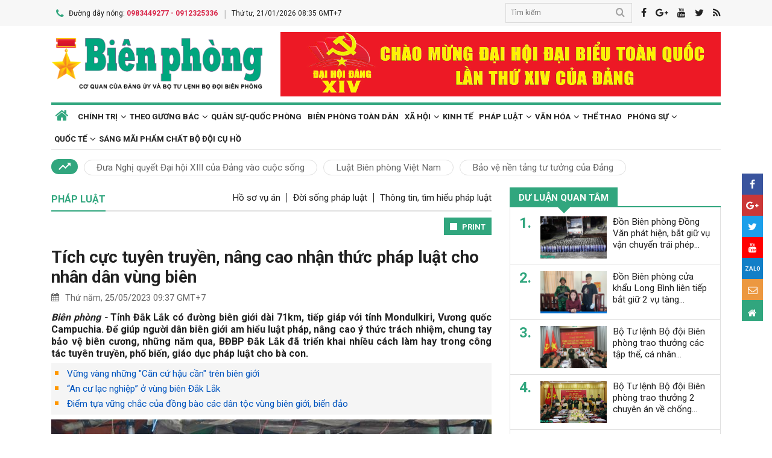

--- FILE ---
content_type: text/html; charset=utf-8,gbk
request_url: https://www.bienphong.com.vn/tich-cuc-tuyen-truyen-nang-cao-nhan-thuc-phap-luat-cho-nhan-dan-vung-bien-post461434.html
body_size: 88
content:
<html><body><script>document.cookie="D1N=92c4daffd9446476fa44317c02b69e0a"+"; expires=Fri, 31 Dec 2099 23:59:59 GMT; path=/";window.location.reload(true);</script></body></html>

--- FILE ---
content_type: text/html; charset=utf-8
request_url: https://www.bienphong.com.vn/tich-cuc-tuyen-truyen-nang-cao-nhan-thuc-phap-luat-cho-nhan-dan-vung-bien-post461434.html
body_size: 21708
content:

<!DOCTYPE html>
<html xmlns="http://www.w3.org/1999/xhtml" xml:lang="vi-vn" lang="vi-vn" itemscope="itemscope"
itemtype="http://schema.org/WebPage">
<head prefix="og: http://ogp.me/ns# fb:http://ogp.me/ns/fb# article:http://ogp.me/ns/article#"><meta charset="utf-8" /><title>
	
        Tích cực tuyên truyền, nâng cao nhận thức pháp luật cho nhân dân vùng biên
</title><meta name="keywords" content="Bđbp đắk lắk,bdbp dak lak"/><meta name="news_keywords" content="Bđbp đắk lắk,bdbp dak lak" /><meta name="description" content="Tỉnh Đắk Lắk có đường biên giới dài 71km, tiếp giáp với tỉnh Mondulkiri, Vương quốc Campuchia. Để giúp người dân biên giới am hiểu luật pháp, nâng cao ý thức trách nhiệm, chung tay bảo vệ biên cương, những năm qua, BĐBP Đắk Lắk đã triển khai nhiều cách làm hay trong công tác tuyên truyền, phổ biến, giáo dục pháp luật cho bà con."/><link rel="canonical" href="https://www.bienphong.com.vn/tich-cuc-tuyen-truyen-nang-cao-nhan-thuc-phap-luat-cho-nhan-dan-vung-bien-post461434.html" /><link rel="alternate" media="handheld" href="https://www.bienphong.com.vn/tich-cuc-tuyen-truyen-nang-cao-nhan-thuc-phap-luat-cho-nhan-dan-vung-bien-post461434.html" /><link rel="alternate" type="application/rss+xml" title="Tin tức tổng hợp, tin mới nhất về Pháp luật" href="https://www.bienphong.com.vn/rss/phap-luat-8.rss" /><meta property="article:section" content="Tin tức tổng hợp, tin mới nhất về Pháp luật" /><meta property="og:type" content="article" /><meta property="og:title" content="Tích cực tuyên truyền, nâng cao nhận thức pháp luật cho nhân dân vùng biên" /><meta property="og:description" content="Tỉnh Đắk Lắk có đường biên giới dài 71km, tiếp giáp với tỉnh Mondulkiri, Vương quốc Campuchia. Để giúp người dân biên giới am hiểu luật pháp, nâng cao ý thức trách nhiệm, chung tay bảo vệ biên cương, những năm qua, BĐBP Đắk Lắk đã triển khai nhiều cách làm hay trong công tác tuyên truyền, phổ biến, giáo dục pháp luật cho bà con." /><meta property="og:url" content="https://www.bienphong.com.vn/tich-cuc-tuyen-truyen-nang-cao-nhan-thuc-phap-luat-cho-nhan-dan-vung-bien-post461434.html" /><meta property="og:image:url" content="https://files.bienphong.com.vn/bbpmedia/media//730/2023/5/23/a1-trang-22.jpg" /><meta property="og:image:width" content="490" /><meta property="og:image:height" content="345" /><meta property="article:published_time" content="2023-05-25T09:37:52+07:00" /><meta property="article:tag" content="nâng cao nhận thức pháp luật"/><meta property="article:tag" content="tỉnh đắk lắk"/><meta property="article:tag" content="Bđbp đắk lắk"/><script type="application/ld+json">{"@context": "http://schema.org","@type": "NewsArticle","mainEntityOfPage":{"@type":"WebPage","@id":"https://www.bienphong.com.vn/tich-cuc-tuyen-truyen-nang-cao-nhan-thuc-phap-luat-cho-nhan-dan-vung-bien-post461434.html"},"headline": "Tích cực tuyên truyền, nâng cao nhận thức pháp luật cho nhân dân vùng biên","image": {"@type": "ImageObject","url": "https://files.bienphong.com.vn/bbpmedia/media//730/2023/5/23/a1-trang-22.jpg","width": 800,"height": 450},"datePublished": "2023-05-25T09:37:52+07:00","dateModified": "2023-05-25T09:37:52+07:00","author": {"@type": "Person","name": ""},"publisher": {"@type": "Organization","name": "Báo biên phòng","logo": {"@type": "ImageObject","url": "https://www.bienphong.com.vn/images/logo-bienphong.jpg","width": 480,"height": 300}},"description": "Tỉnh Đắk Lắk có đường biên giới dài 71km, tiếp giáp với tỉnh Mondulkiri, Vương quốc Campuchia. Để giúp người dân biên giới am hiểu luật pháp, nâng cao ý thức trách nhiệm, chung tay bảo vệ biên cương, những năm qua, BĐBP Đắk Lắk đã triển khai nhiều cách làm hay trong công tác tuyên truyền, phổ biến, giáo dục pháp luật cho bà con."}</script><script type="application/ld+json">{"@context": "http://schema.org","@type": "BreadcrumbList","itemListElement": [{"@type": "ListItem","position":1,"item": {"@id": "https://www.bienphong.com.vn/","name": "Bao bien phong"}},{"@type": "ListItem","position":2,"item": {"@id": "https://www.bienphong.com.vn/phap-luat-8.html","name": "Pháp luật"}}] }</script><meta name="robots" content="index,follow" /><meta name="GOOGLEBOT" content="index,follow,noarchive" /><meta http-equiv="REFRESH" content="1800" /><meta name="RATING" content="GENERAL" /><meta name="REVISIT-AFTER" content="1 DAYS" /><meta name="RATING" content="GENERAL" /><meta name="copyright" content="bienphong.com.vn" /><meta name="author" content="BAO BIEN PHONG" /><meta name="google-site-verification" content="qj8ryrTKbwy1ZofmigYMJMniDAB4GzajISp0EMTPfcM" /><meta property="fb:app_id" content="255770809011475" /><meta name="viewport" content="width=device-width,initial-scale=1" /><link rel="stylesheet" type="text/css" href="Styles/vendor.css" /><link rel="stylesheet" type="text/css" href="Styles/main.css?v=260525" /><link href="https://fonts.googleapis.com/css?family=Roboto:400,700&amp;amp;subset=vietnamese" rel="stylesheet" /><link rel="shortcut icon" href="favicon.ico" type="image/x-icon" />
    <script src="https://www.bienphong.com.vn/Scripts/jquery-1.4.2.js"></script>
    <script src="https://www.bienphong.com.vn/Scripts/hpcLib.js" type="text/javascript"></script>
    
    <script src="https://www.bienphong.com.vn/scripts/vendor/modernizr.js"></script>
    <script type="text/javascript">
        var NEWS_ID = '461434';
        var urlsite = 'https://www.bienphong.com.vn/';
        var urllink = 'http://www.bienphong.com.vn/tich-cuc-tuyen-truyen-nang-cao-nhan-thuc-phap-luat-cho-nhan-dan-vung-bien-post461434.html';    
    </script>
    <!-- Global site tag (gtag.js) - Google Analytics -->
    <!--<script async src="https://www.googletagmanager.com/gtag/js?id=UA-108162404-1"></script>-->
    <script type="text/javascript">
        window.dataLayer = window.dataLayer || [];
        function gtag() { dataLayer.push(arguments); }
        gtag('js', new Date());
        gtag('config', 'UA-108162404-1');
    </script>
    <!-- Begin EMC Tracking Code -->
<script type="text/javascript">
    var _govaq = window._govaq || [];

    _govaq.push(['trackPageView']);
    _govaq.push(['enableLinkTracking']);

    (function () {
        _govaq.push(['setTrackerUrl', 'https://f-emc.ngsp.gov.vn/tracking']);
        _govaq.push(['setSiteId', '8970']);

        var d = document,
            g = d.createElement('script'),
            s = d.getElementsByTagName('script')[0];

        g.type = 'text/javascript';
        g.async = true;
        g.defer = true;
        g.src = 'https://f-emc.ngsp.gov.vn/embed/gov-tracking.min.js';

        s.parentNode.insertBefore(g, s);
    })();
</script>
<!-- End EMC Tracking Code -->

    
    <link rel="stylesheet" href="https://www.bienphong.com.vn/mediaelement/css/mediaelementplayer.css?v=6" />
</head>
<body>
    <div id="fb-root">
    </div>
    <script async defer crossorigin="anonymous" src="https://connect.facebook.net/en_US/sdk.js#xfbml=1&version=v9.0"
        nonce="pZKjmw5E"></script>
    <div class="wrapper">
        <!---PHAN Banner-->
        
<header class="header">
    <section class="top d-none d-lg-block">
        <div class="container">
            <div class="row">
                <div class="col-7"><span><i class="icon-phone"></i>Đường dây nóng: <strong class="hotline">0983449277 - 0912325336</strong></span><span>Thứ tư, 21/01/2026 08:35 GMT+7</span></div>
                <div class="col-5">
                    <div class="top__social">
                        <div class="frm-search">
                            <input type="text" id="txtsearchtop" placeholder="Tìm kiếm">
                            <button type="button" id="btnSearchTop"><i class="icon-search"></i></button>
                        </div>
                        <a rel="nofollow" href="javascript:void(0);" onclick="share_facebook();"><i class="icon-facebook"></i></a><a rel="nofollow" href="javascript:void(0);" onclick="share_google();"><i class="icon-google-plus"></i></a><a href="javascript:void(0);"><i class="icon-youtube"></i></a><a href="javascript:void(0);" onclick="share_twitter();"><i class="icon-twitter"></i></a><a href="https://www.bienphong.com.vn/rss.html"><i class="icon-rss"></i></a>
                    </div>
                </div>
            </div>
        </div>
    </section>
    <section class="header__main">
        <div class="container">
            <div class="row d-lg-none header__sp">
                <div class="col-2"><a id="btn-menu" href="#"><i class="icon-bars"></i></a></div>
                <div class="col-8">
                    <h1 class="logo"><a href="https://www.bienphong.com.vn/">
                        <img src="https://www.bienphong.com.vn/images/logo-bienphong.svg" alt="Báo Biên Phòng" width="120">
                    </a></h1>
                </div>
                <div class="col-2"><a id="btn-search" href="#"><i class="icon-search"></i></a></div>
            </div>
            <div class="d-none d-lg-block header__pc">
                <div class="row">
                    <div class="col-lg-4">
                        <h1 class="logo"><a href="https://www.bienphong.com.vn/">
                            <img src="https://www.bienphong.com.vn/images/logo-bienphong.svg" alt="Báo Biên Phòng"></a></h1>
                    </div>
                    <div class="col-lg-8">
                        <div class="header__banners">
                            
                            <div class="row">
                                <div class="col-lg-12">
                                    <div class="adv adv-full-hd">
                                        <a href="https://www.bienphong.com.vn/dai-hoi-xiv-cua-dang-148.html"><img src = "https://files.bienphong.com.vn/bbpmedia/media//ads/2026/1/12/11013806PMz7422278173159_91dbfa65739d31f708cad8ca2883e323.jpg" width="730px" height="107px" /></a>  
                                    </div>
                                </div>
                            </div>
                        </div>
                    </div>
                </div>
            </div>
            <!--<div class="d-none d-lg-block header__hotnews">
              <div class="header__hotnews__inner"><a href="detail.html">Hướng tới kỷ niệm 60 năm ngày truyền thống bđbp - 30 năm ngày biên phòng toàn dân</a></div>
            </div>-->
        </div>
    </section>
    <section class="search-bar">
        <div class="container">
            <div class="search-bar-inner">
                <div class="frm-search">
                    <input type="text" id="txtsearchtopm" placeholder="Tìm kiếm">
                    <button type="button" id="btnSearchTopm"><i class="icon-search"></i></button>
                </div>
            </div>
        </div>
    </section>
    <script type="text/javascript" lang="javascript">
        $(function () {
            $("#btnSearchTop").click(function () {
                var _sT = RemoveHTMLTags($("#txtsearchtop").val());
                if (_sT != '')
                {
                    var sLink = urlsite + 'search.html?s=' + _sT;
                    window.location.href = sLink;
                }
                    
            });
            $("#btnSearchTopm").click(function ()
            {
                var _sT = RemoveHTMLTags($("#txtsearchtopm").val());
                if (_sT != '')
                {
                    var sLink = urlsite + 'search.html?s=' + _sT;
                    window.location.href = sLink;
                }                
            });
            $("#txtsearchtop").keypress(function (e) {
                if (e.which == 13) {
                    var _sT = RemoveHTMLTags($("#txtsearchtop").val());
                    if (_sT != '') {
                        var sLink = urlsite + 'search.html?s=' + _sT;
                        window.location.href = sLink;
                    }
                }
            });
        });
    </script>
</header>

        <!---PHAN banner-->
        <!---PHAN menu-->
        
<section class="mainmenu">
    <div class="container">
        <div class="row">
            <div class="col-12">
                <div class="mainmenu__close"><a href="javascript:void(0)"><i class="icon-close-min"></i></a></div>
                <nav>
                    <ul class="mainmenu__items">
                        <li><a href="https://www.bienphong.com.vn/"><span>Trang chủ</span></a></li>
                         <li class="has-child"><a href="https://www.bienphong.com.vn/chinh-tri-1.html"><span>Chính trị</span></a><ul class="mainmenu__sub"><li><a href="https://www.bienphong.com.vn/thoi-su-66.html"><span>Thời sự<span></a></li><li><a href="https://www.bienphong.com.vn/doi-ngoai-bien-phong-2.html"><span>Đối ngoại biên phòng<span></a></li><li><a href="https://www.bienphong.com.vn/chong-dien-bien-hoa-binh-45.html"><span>Chống diễn biến hòa bình<span></a></li></ul></li><li class="has-child"><a href="https://www.bienphong.com.vn/theo-guong-bac-5.html"><span>Theo gương Bác</span></a><ul class="mainmenu__sub"><li><a href="https://www.bienphong.com.vn/loi-bac-day-ngay-nay-nam-xua-57.html"><span>Lời Bác dạy ngày này năm xưa<span></a></li><li><a href="https://www.bienphong.com.vn/nguoi-tot-viec-tot-58.html"><span>Người tốt - Việc tốt<span></a></li></ul></li><li><a href="https://www.bienphong.com.vn/quan-su-quoc-phong-6.html">Quân sự-Quốc phòng</a></li><li><a href="https://www.bienphong.com.vn/bien-phong-toan-dan-51.html">Biên phòng toàn dân</a></li><li class="has-child"><a href="https://www.bienphong.com.vn/xa-hoi-13.html"><span>Xã hội</span></a><ul class="mainmenu__sub"><li><a href="https://www.bienphong.com.vn/giao-thong-24-7-14.html"><span>Giao thông 24/7<span></a></li><li><a href="https://www.bienphong.com.vn/binh-dan-hoc-vu-so-147.html"><span>Bình dân học vụ số<span></a></li></ul></li><li><a href="https://www.bienphong.com.vn/kinh-te-12.html">Kinh tế</a></li><li class="has-child"><a href="https://www.bienphong.com.vn/phap-luat-8.html"><span>Pháp luật</span></a><ul class="mainmenu__sub"><li><a href="https://www.bienphong.com.vn/ho-so-vu-an-116.html"><span>Hồ sơ vụ án<span></a></li><li><a href="https://www.bienphong.com.vn/doi-song-phap-luat-9.html"><span>Đời sống pháp luật<span></a></li><li><a href="https://www.bienphong.com.vn/thong-tin-tim-hieu-phap-luat-10.html"><span>Thông tin, tìm hiểu pháp luật<span></a></li></ul></li><li class="has-child"><a href="https://www.bienphong.com.vn/van-hoa-15.html"><span>Văn hóa</span></a><ul class="mainmenu__sub"><li><a href="https://www.bienphong.com.vn/sang-tac-31.html"><span>Sáng tác<span></a></li></ul></li><li><a href="https://www.bienphong.com.vn/the-thao-68.html">Thể thao</a></li><li class="has-child"><a href="https://www.bienphong.com.vn/phong-su-16.html"><span>Phóng sự</span></a><ul class="mainmenu__sub"><li><a href="https://www.bienphong.com.vn/ghi-chep-17.html"><span>Ghi chép<span></a></li><li><a href="https://www.bienphong.com.vn/but-ky-18.html"><span>Bút ký<span></a></li></ul></li><li class="has-child"><a href="https://www.bienphong.com.vn/quoc-te-19.html"><span>Quốc tế</span></a><ul class="mainmenu__sub"><li><a href="https://www.bienphong.com.vn/su-kien-binh-luan-28.html"><span>Sự kiện-Bình luận<span></a></li><li><a href="https://www.bienphong.com.vn/bien-gioi-bien-dao-cac-nuoc-29.html"><span>Biên giới, biển, đảo các nước<span></a></li></ul></li><li><a href="https://www.bienphong.com.vn/sang-mai-pham-chat-bo-doi-cu-ho-102.html">Sáng mãi phẩm chất Bộ đội Cụ Hồ</a></li>                        
                    </ul>
                </nav>
            </div>
            <div class="col-12">
                <div class="mainmenu__info">
                    <p>Liên hệ Quảng cáo: <strong>0983449277</strong></p>
                    <p>Hotline: <strong>0983449277</strong> - <strong>0912325336</strong></p>
                </div>
                <div class="mainmenu__social">
                    <div class="top__social"><a href="#"><i class="icon-facebook"></i></a><a href="#"><i class="icon-google-plus"></i></a><a href="#"><i class="icon-youtube"></i></a><a href="#"><i class="icon-rss"></i></a></div>
                </div>
            </div>
        </div>
    </div>
</section>

        <!---END menu-->
        <!---PHAN event-->
        
        
<section class="maintags d-none d-lg-block">
    <div class="container">
        <span class="icon-trending_up"></span><a class="item" href="https://www.bienphong.com.vn/dua-nghi-quyet-dai-hoi-xiii-cua-dang-vao-cuoc-song-trends81.html">Đưa Nghị quyết Đại hội XIII của Đảng vào cuộc sống</a><a class="item" href="https://www.bienphong.com.vn/luat-bien-phong-viet-nam-trends63.html">Luật Biên phòng Việt Nam</a><a class="item" href="https://www.bienphong.com.vn/bao-ve-nen-tang-tu-tuong-cua-dang-trends117.html">Bảo vệ nền tảng tư tưởng của Đảng</a>
    </div>
</section>

        <!---PHAN event-->
        <!---PHAN CONTENT-->
        
    <section class="section" id="firstSection">
        <div class="container">
            <div class="row">
                <div class="col-lg-8" id="mainLeftContent">
                    
<article class="item">       
    <h3 class="newsblock-title fix-newsblock-title"><a><span>Pháp luật</span></a><div class="newsblock-title__menu"><a href = "https://www.bienphong.com.vn/ho-so-vu-an-116.html" >Hồ sơ vụ án</a><a href = "https://www.bienphong.com.vn/doi-song-phap-luat-9.html" >Đời sống pháp luật</a><a href = "https://www.bienphong.com.vn/thong-tin-tim-hieu-phap-luat-10.html" >Thông tin, tìm hiểu pháp luật</a></div><a class="btn-subcategory" href="javascript:void(0)"><i class="icon-th"></i></a></h3>
</article>

                    
<div class="article-print" style="text-align: right;">
    <button class="btn-print" id="btnPrintBPP" type="button" style="background-color: #31a67e;
        border: none; padding: 8px 10px 6px; font-size: 13px;" onclick="print(1);">
        <i class="icon-print icon-grp icon-s12"></i>PRINT</button>
</div>
<div id="divcontent">
    <article class="article-main"><h2 class="title--big"><a href = "https://www.bienphong.com.vn/tich-cuc-tuyen-truyen-nang-cao-nhan-thuc-phap-luat-cho-nhan-dan-vung-bien-post461434.html">Tích cực tuyên truyền, nâng cao nhận thức pháp luật cho nhân dân vùng biên</a></h2><div class="row"><div class="col-6"><time class="article-date"><i class="icon-calendar"></i>Thứ năm, 25/05/2023 09:37 GMT+7</time></div><div class="col-6"><div class="article-fb"><div class="fb-like" data-href="https://www.bienphong.com.vn/tich-cuc-tuyen-truyen-nang-cao-nhan-thuc-phap-luat-cho-nhan-dan-vung-bien-post461434.html" data-width="" data-layout="button" data-action="like" data-size="small" data-share="true"></div></div></div></div><div class="article-content">    <div class="article-grp-content">        <div class="article-content-intro">            <p><i>Biên phòng - </i>Tỉnh Đắk Lắk có đường biên giới dài 71km, tiếp giáp với tỉnh Mondulkiri, Vương quốc Campuchia. Để giúp người dân biên giới am hiểu luật pháp, nâng cao ý thức trách nhiệm, chung tay bảo vệ biên cương, những năm qua, BĐBP Đắk Lắk đã triển khai nhiều cách làm hay trong công tác tuyên truyền, phổ biến, giáo dục pháp luật cho bà con.</p>        </div><div class="article-list-links"><ul><li><a href = "https://www.bienphong.com.vn/vung-vang-nhung-quotcan-cu-hau-canquot-tren-bien-gioi-post460690.html"> Vững vàng những "Căn cứ hậu cần" trên biên giới</a></li><li><a href = "https://www.bienphong.com.vn/an-cu-lac-nghiep-o-vung-bien-dak-lak-post457752.html"> “An cư lạc nghiệp” ở vùng biên Đắk Lắk</a></li><li><a href = "https://www.bienphong.com.vn/diem-tua-vung-chac-cua-dong-bao-cac-dan-toc-vung-bien-gioi-bien-dao-post456254.html"> Điểm tựa vững chắc của đồng bào các dân tộc vùng biên giới, biển đảo</a></li></ul></div>        <div class="article-content-main"><div style="text-align:center">
<figure class="image" style="display:inline-block"><img alt="" border="0" hspace="3" src="https://files.bienphong.com.vn//bbpmedia/media/730/2023/5/23/a1-trang-22.jpg" vspace="3" />
<figcaption>Cán bộ BĐBP Đắk Lắk đến từng nhà tuyên truyền, phổ biến pháp luật cho người dân vùng biên. Ảnh: Quỳnh Anh</figcaption>
</figure>
</div>

<p style="text-align: justify;"><strong>Tăng cường công tác phối hợp quân dân</strong></p>

<p style="text-align: justify;">Ia R’vê là một trong 4 xã biên giới của tỉnh Đắk Lắk. Toàn xã có 14 thôn, hơn 2.000 hộ, gần 7.000 khẩu, với 23 thành phần dân tộc, trong đó, đồng bào dân tộc thiểu số chiếm 23%. Những năm trước, nhận thức về pháp luật, quy định về đi lại, lưu trú trên địa bàn biên giới của người dân địa phương này còn hạn chế, dẫn đến tình trạng mất an ninh trật tự thường xuyên xảy ra trên địa bàn.</p>

<p style="text-align: justify;">Do đó, nhằm giúp người dân trên địa bàn đóng quân nâng cao nhận thức về pháp luật, cấp ủy, Ban Chỉ huy Đồn Biên phòng Ia R’vê, BĐBP Đắc Lắk đã triển khai đồng bộ nhiều giải pháp nghiệp vụ, chú trọng đẩy mạnh công tác vận động quần chúng, tăng cường tuyên truyền, phố biến, giáo dục pháp luật đến người dân biên giới. Đồng thời, xây dựng nhiều mô hình thu hút đông đảo nhân dân tham gia bảo vệ biên giới, trong đó, mô hình Câu lạc bộ (CLB) “Gia đình phụ nữ không vi phạm quy chế biên giới” đã và đang phát huy hiệu quả tích cực.</p>

<p style="text-align: justify;">Chị Đinh Thị Linh, Chủ nhiệm CLB “Gia đình phụ nữ không vi phạm quy chế biên giới” cho biết: “Mô hình CLB “Gia đình phụ nữ không vi phạm quy chế biên giới” được triển khai tại thôn 5, xã Ia R’vê. Mục đích của mô hình là tuyên truyền, vận động các thành viên trong gia đình không vi phạm quy chế biên giới, tích cực tham gia tự quản đường biên, mốc giới, giữ gìn an ninh trật tự chung trên địa bàn. Quy chế và tiêu chí hoạt động của CLB là hội viên và gia đình hội viên không được vi phạm quy chế biên giới; không chặt phá rừng; không tham gia mua bán phụ nữ và trẻ em qua biên giới; không buôn bán, vận chuyển ma túy”…</p>

<p style="text-align: justify;">Hàng tháng, CLB cử đại điện các hội viên cùng cán bộ, chiến sĩ đồn Biên phòng tuần tra, bảo vệ đường biên, mốc giới. Ngược lại, trong các buổi sinh hoạt của CLB, cán bộ Đồn Biên phòng Ia R’vê cũng cử cán bộ đến tham gia, cung cấp thông tin về tình hình an ninh trật tự khu vực biên giới, cập nhật chủ trương, chính sách mới của Đảng, Nhà nước.</p>

<div style="text-align:center">
<figure class="image" style="display:inline-block"><img alt="" border="0" hspace="3" src="https://files.bienphong.com.vn//bbpmedia/media/730/2023/5/23/a2-trang-22.jpg" vspace="3" />
<figcaption>Cán bộ BĐBP Đắk Lắk tuyên truyền, phổ biến pháp luật cho người dân tại các buổi họp thôn. Ảnh: Quỳnh Anh</figcaption>
</figure>
</div>

<p style="text-align: justify;">Chính các hoạt động phối hợp nhịp nhàng giữa CLB và BĐBP mà các thành viên CLB hiểu thêm về pháp luật, các quy định, quy chế biên giới. Từ đó, thông tin lại cho người thân trong gia đình, hàng xóm có thêm kiến thức về pháp luật, quy định, quy chế biên giới.</p>

<p style="text-align: justify;">Ngoài mô hình “Gia đình phụ nữ không vi phạm quy chế biên giới”, Đồn Biên phòng Ia R’vê đã chủ động phối hợp với địa phương ra mắt nhiều mô hình quân dân phát huy hiệu quả tốt, điển hình như mô hình “Thôn không có thanh niên vi phạm pháp luật”.</p>

<p style="text-align: justify;"><strong>Nhiều giải pháp nâng cao nhận thức pháp luật</strong></p>

<p style="text-align: justify;">Thời gian qua, để nâng cao hiệu quả công tác tuyên truyền, phổ biến, giáo dục pháp luật, BĐBP Đắk Lắk đã triển khai nhiều cách làm hay từ vận dụng hệ thống loa truyền thanh, loa lưu động, lồng ghép tại các buổi sinh hoạt tập trung.</p>

<p style="text-align: justify;">Bên cạnh đó, cán bộ BĐBP còn đến tận nhà dân để nắm tình tình, tuyên truyền và lập các thư viện, tủ sách pháp luật, các tổ tư vấn pháp luật, CLB chấp hành pháp luật. Định kỳ 3 tháng, cấp ủy, chính quyền địa phương và các đồn Biên phòng đứng chân trên địa bàn tổ chức tuyên truyền, phổ biến, giáo dục pháp luật. Đồng thời, thành lập các tổ tự quản về an ninh trật tự, tự quản đường biên, 6 đội dân phòng và 3 tủ sách pháp luật.</p>

<div style="text-align:center">
<figure class="image" style="display:inline-block"><img alt="" border="0" hspace="3" src="https://files.bienphong.com.vn//bbpmedia/media/730/2023/5/23/a3-trang-22.jpg" vspace="3" />
<figcaption>Các tổ chức đoàn thể và nhân dân khu vực biên giới tích cực tham gia tuần tra bảo vệ biên giới cùng BĐBP. Ảnh: Quỳnh Anh</figcaption>
</figure>
</div>

<p style="text-align: justify;">Ông Phan Thanh Pha, Chủ tịch UBND xã Ea Bung chia sẻ: “Xã Ea Bung có 6 thôn, hơn 1.000 hộ dân, hơn 4.000 nhân khẩu với 7 dân tộc cùng sinh sống. Đường biên giới dài 11,8km có 2 đồn Biên phòng đứng chân, gồm Đồn Biên phòng cửa khẩu Đắk Ruê và Đồn Biên phòng Yok M’bre. Nhờ làm tốt công tác phối hợp giữa chính quyền địa phương và BĐBP mà nhiều năm qua, trên địa bàn không có tình trạng vi phạm quy chế biên giới hay tình trạng phá rừng, mua bán đất rừng, xâm chiếm đất rừng”.</p>

<p style="text-align: justify;">Theo báo cáo, đến nay, BĐBP Đắk Lắk đã xây dựng 14 “Tủ sách pháp luật” tại 4 xã biên giới với hàng nghìn đầu sách, tờ rơi, tờ gấp, băng đĩa có nội dung tuyên truyền về pháp luật. Các Tổ tự quản về an ninh trật tự, Tổ tự quản đường biên được thành lập và hoạt động hiệu quả tại 38 thôn, buôn. Bên cạnh đó, BĐBP cùng chính quyền địa phương tổ chức các Hội thi tìm hiểu kiến thức pháp luật, Ngày pháp luật, với nhiều hình thức phong phú, thu hút đông đảo nhân dân vùng biên tham gia hưởng ứng.</p>

<p style="text-align: justify;">Theo Đại tá Đỗ Quang Thấm, Phó Chính ủy BĐBP Đắk Lắk, Luật Biên phòng Việt Nam chính thức có hiệu lực từ ngày 1/1/2022 có ý nghĩa vô cùng quan trọng. Để luật đi vào cuộc sống, BĐBP Đắk Lắk mong muốn các ngành, đoàn thể tiếp tục phối hợp chặt chẽ với đơn vị, tạo nên sức mạnh tổng hợp bảo vệ chủ quyền lãnh thổ, an ninh biên giới quốc gia. Trong thời gian tới, BĐBP tỉnh sẽ tiếp tục đẩy mạnh công tác tuyên truyền, phổ biến, giáo dục pháp luật rộng rãi trong nhân dân, xây dựng những mô hình phù hợp với điều kiện thực tế của từng địa phương để mọi tầng lớp nhân dân đều hiểu và chấp hành nghiêm các quy định của pháp luật.</p>

<p style="text-align: justify;"><strong>Quỳnh Anh</strong></p>       </div><div class="article-fb"><div class="fb-like" data-href="https://www.bienphong.com.vn/tich-cuc-tuyen-truyen-nang-cao-nhan-thuc-phap-luat-cho-nhan-dan-vung-bien-post461434.html" data-width="" data-layout="button" data-action="like" data-size="small" data-share="true"></div></div>   </div></div></article>
</div>
<script type="text/javascript">
    function print(_browser) {

        var yourDOCTYPE = "<!DOCTYPE html>";
        var printPreview = window.open('', 'print_preview');
        var divToPrint = document.getElementById("divcontent");
        var printDocument = printPreview.document;
        printDocument.open();
        var head = "<head>" + "<style> .to-print{height:auto; width:93%;position:absolute;margin: 0;} </style>" + "</head>";
        printDocument.write(yourDOCTYPE +
                    "<html>" +
                    head +
                    "<body>" +
                     "<div class='to-print'><img style='width:250px;height:auto;' src='https://www.bienphong.com.vn/images/logo-bienphong.svg' alt='Báo Biên Phòng' />" + divToPrint.outerHTML +
                     "</div>" +
                    "</body>" +
                    "</html>");

        printPreview.print(0);
        if (_browser == 2)
            printPreview.document.close();
        else
            printPreview.close();
    }

</script>

                    
<div class="article-social">
    
    <div class="row">
        <div class="col-12 col-sm-12">
            <div class="article-tags"><strong></strong><a href="https://www.bienphong.com.vn/tag/nang-cao-nhan-thuc-phap-luat-8159.html">nâng cao nhận thức pháp luật </a><a href="https://www.bienphong.com.vn/tag/tinh-dak-lak-30291.html">tỉnh đắk lắk </a><a href="https://www.bienphong.com.vn/tag/bdbp-dak-lak-40467.html">Bđbp đắk lắk </a></div>            
        </div>
    </div>    
</div>
  
                    
<section class="newsblock">
    <h3 class="newsblock-title"><span>Bình luận</span></h3>
    <div class="newsblock-content">
        <form class="frm frm-comment">
            <div class="row">
                <div class="col-sm-6 frm-row">
                    <label for="commentName">Tên của bạn</label>
                    <input type="text" placeholder="Họ và tên" id="txtfullname">
                </div>
                <div class="col-sm-6 frm-row">
                    <label for="commentEmail">Địa chỉ email</label>
                    <input type="text" placeholder="Email của bạn" id="txtemail">
                </div>
                <div class="col-12 frm-row">
                    <label for="commentContent">Nội dung bình luận</label>
                    <textarea name="" cols="30" rows="2" id="txtcomments"></textarea>
                </div>
                <div class="col-6 frm-row">
                    <div class="captcha-cmt">
                        <div>
                            <input type="hidden" id="txthdcapchar">
                            <div class="img-captcha-cmt"><canvas id="myCanvas" width="70" height="25"></canvas></div>
                        </div>
                        <div><a class="reload-captcha-cmt" href="javascript:void(0);" onclick="ShowCapchar();"><i class="icon-reload"></i></a></div>
                        <div>
                            <input type="text" id="txtcapchar" placeholder="Nhập mã captcha"></div>
                    </div>
                </div>
                <div class="col-12 frm-row" style="margin-bottom: 0 !important;">
                    <button type="button" id="btnsend">Gửi ý kiến</button>
                </div>
            </div>
        </form>
    </div>
</section>
<script type="text/javascript">
    var articleid=461434;
    function show() {
        var alpha = new Array('A', 'B', 'C', 'D', 'E', 'F', 'G', 'H', 'I', 'J', 'K', 'L', 'M', 'N', 'O', 'P', 'Q', 'R', 'S', 'T', 'U', 'V', 'W', 'X', 'Y', 'Z',           
               '0', '1', '2', '3', '4', '5', '6', '7', '8', '9');
        var i;
        for (i = 0; i < 6; i++) {
            var a = alpha[Math.floor(Math.random() * alpha.length)];
            var b = alpha[Math.floor(Math.random() * alpha.length)];
            var c = alpha[Math.floor(Math.random() * alpha.length)];
            var d = alpha[Math.floor(Math.random() * alpha.length)];
            var e = alpha[Math.floor(Math.random() * alpha.length)];
            var f = alpha[Math.floor(Math.random() * alpha.length)];
            var g = alpha[Math.floor(Math.random() * alpha.length)];
        }
        var code = a + b + c + d + e + f + g;
        //document.getElementById("ctc-captcha").innerHTML = code
        document.getElementById("txthdcapchar").value = code
        return code;
    }
    function ShowCapchar() {
        var _capchar = show();
        var c = document.getElementById("myCanvas");
        var ctx = c.getContext("2d");
        ctx.clearRect(0, 0, c.width, c.height);
        ctx.font = "14px Arial";
        ctx.fillText(_capchar, 2, 20);
        // save img
        //Canvas2Image.saveAsImage(c, 65, 25, 'png');
    }
    function removeSpaces(string) {
        return string.split(' ').join('');
    }
    document.addEventListener("DOMContentLoaded", function () {
        ShowCapchar();
    });
</script>
<script src="https://www.bienphong.com.vn/scripts/sendcomments.js"></script>
                  
                    
<section class="newsblock">
      <div class="list-related-news topnews__category"><div class="newsblock-content"><a class="item-thumb item-thumb-list-cate" href="https://www.bienphong.com.vn/bo-doi-bien-phong-tinh-son-la-pha-thanh-cong-chuyen-an-sl-0126-bat-giu-2-doi-tuong-post499884.html"><img src = "https://files.bienphong.com.vn/bbpmedia/media//1200/2026/1/20/66994454PM_23491333pm_anh-1jpg.jpg" alt="Bộ đội Biên phòng tỉnh Sơn La phá thành công Chuyên án SL - 0126, bắt giữ 2 đối tượng"></a><article class="item"><h2 class="title--medium title-larger-news"><a href="https://www.bienphong.com.vn/bo-doi-bien-phong-tinh-son-la-pha-thanh-cong-chuyen-an-sl-0126-bat-giu-2-doi-tuong-post499884.html">Bộ đội Biên phòng tỉnh Sơn La phá thành công Chuyên án SL - 0126, bắt giữ 2 đối tượng</a></h2><p>Thông tin từ Bộ đội Biên phòng tỉnh Sơn La cho biết, đơn vị vừa phá thành công Chuyên án SL - 0126, bắt 2 đối tượng, thu giữ khoảng 30.000 viên ma túy tổng hợp, 10 gói nước vui, 1 xe máy, 2 điện thoại di động.</p></div><div class="newsblock-content"><a class="item-thumb item-thumb-list-cate" href="https://www.bienphong.com.vn/bo-doi-bien-phong-tinh-quang-ninh-bat-giu-vu-van-chuyen-trai-phep-1364-binh-khi-cuoi-post499867.html"><img src = "https://files.bienphong.com.vn/bbpmedia/media//1200/2026/1/20/469115117AM_195112835am_1jpg.jpg" alt="Bộ đội Biên phòng tỉnh Quảng Ninh bắt giữ vụ vận chuyển trái phép 1.364 bình khí cười"></a><article class="item"><h2 class="title--medium title-larger-news"><a href="https://www.bienphong.com.vn/bo-doi-bien-phong-tinh-quang-ninh-bat-giu-vu-van-chuyen-trai-phep-1364-binh-khi-cuoi-post499867.html">Bộ đội Biên phòng tỉnh Quảng Ninh bắt giữ vụ vận chuyển trái phép 1.364 bình khí cười</a></h2><p>Ngày 20/1, thông tin từ Bộ đội Biên phòng tỉnh Quảng Ninh cho biết, đơn vị vừa bắt giữ vụ vận chuyển trái phép 1.364 bình khí cười.</p></div><div class="newsblock-content"><a class="item-thumb item-thumb-list-cate" href="https://www.bienphong.com.vn/don-bien-phong-ka-tum-bat-giu-vu-van-chuyen-gan-1-ta-phao-hoa-no-qua-bien-gioi-post499861.html"><img src = "https://files.bienphong.com.vn/bbpmedia/media//1200/2026/1/20/589100845AM_Crop_560100840AM_1074_560100840AM60394934am_img_20260116_115517jpg.jpg" alt="Đồn Biên phòng Kà Tum bắt giữ vụ vận chuyển gần 1 tạ pháo hoa nổ qua biên giới"></a><article class="item"><h2 class="title--medium title-larger-news"><a href="https://www.bienphong.com.vn/don-bien-phong-ka-tum-bat-giu-vu-van-chuyen-gan-1-ta-phao-hoa-no-qua-bien-gioi-post499861.html">Đồn Biên phòng Kà Tum bắt giữ vụ vận chuyển gần 1 tạ pháo hoa nổ qua biên giới</a></h2><p>Ngày 20/1, thông tin từ Đồn Biên phòng Kà Tum, Bộ đội Biên phòng tỉnh Tây Ninh cho biết, đơn vị vừa chủ trì, phối hợp cơ quan chức năng bắt giữ 1 đối tượng vận chuyển gần 1 tạ pháo hoa nổ qua biên giới, đưa vào Việt Nam tiêu thụ.</p></div><div class="newsblock-content"><a class="item-thumb item-thumb-list-cate" href="https://www.bienphong.com.vn/bat-giu-doi-tuong-co-lenh-truy-na-nhap-canh-tu-campuchia-ve-viet-nam-post499856.html"><img src = "https://files.bienphong.com.vn/bbpmedia/media//1200/2026/1/20/36384539AM_25484536AMdoi-tuong.jpg" alt="Bắt giữ đối tượng có lệnh truy nã nhập cảnh từ Campuchia về Việt Nam"></a><article class="item"><h2 class="title--medium title-larger-news"><a href="https://www.bienphong.com.vn/bat-giu-doi-tuong-co-lenh-truy-na-nhap-canh-tu-campuchia-ve-viet-nam-post499856.html">Bắt giữ đối tượng có lệnh truy nã nhập cảnh từ Campuchia về Việt Nam</a></h2><p>Ngày 20/1, cơ quan nghiệp vụ Bộ đội Biên phòng tỉnh Tây Ninh cho biết, trong khi làm nhiệm vụ tại Trạm Biên phòng cửa khẩu quốc tế Mộc Bài, lực lượng làm nhiệm vụ Đồn Biên phòng cửa khẩu quốc tế Mộc Bài phát hiện, bắt giữ một đối tượng có lệnh truy nã khi làm thủ tục nhập cảnh từ Campuchia về Việt Nam.</p></div><div class="newsblock-content"><a class="item-thumb item-thumb-list-cate" href="https://www.bienphong.com.vn/tang-cuong-cong-tac-tuan-tra-kiem-soat-xuat-nhap-canh-dip-giap-tet-nguyen-dan-post499843.html"><img src = "https://files.bienphong.com.vn/bbpmedia/media//1200/2026/1/19/24741229PM_37141219PM22b.jpg" alt="Tăng cường công tác tuần tra, kiểm soát xuất, nhập cảnh dịp giáp Tết Nguyên đán"></a><article class="item"><h2 class="title--medium title-larger-news"><a href="https://www.bienphong.com.vn/tang-cuong-cong-tac-tuan-tra-kiem-soat-xuat-nhap-canh-dip-giap-tet-nguyen-dan-post499843.html">Tăng cường công tác tuần tra, kiểm soát xuất, nhập cảnh dịp giáp Tết Nguyên đán</a></h2><p>Thời điểm Tết Nguyên đán Bính Ngọ 2026 đang đến gần, nhu cầu đi lại, thăm thân, trao đổi hàng hóa của nhân dân qua khu vực biên giới do Đồn Biên phòng cửa khẩu quốc tế Nậm Cắn, Bộ đội Biên phòng tỉnh Nghệ An quản lý tăng cao. Các loại tội phạm có thể lợi dụng trà trộn để hoạt động, tiềm ẩn nhiều nguy cơ gây mất an ninh trật tự. Trước tình hình đó, đơn vị đã chủ động triển khai đồng bộ nhiều biện pháp bảo vệ biên giới, giữ vững an ninh trật tự địa bàn, để nhân dân vui Xuân, đón Tết an toàn.</p></div><div class="newsblock-content"><a class="item-thumb item-thumb-list-cate" href="https://www.bienphong.com.vn/khoi-to-vu-an-hinh-su-ve-toi-van-chuyen-24000-vien-hong-phien-trai-phep-tu-lao-ve-viet-nam-post499846.html"><img src = "https://files.bienphong.com.vn/bbpmedia/media//1200/2026/1/19/89244038PM_Crop_4844035PM_1148_4844035PM53643729pm_anh-2jpg.jpg" alt="Khởi tố vụ án hình sự về tội vận chuyển 24.000 viên hồng phiến trái phép từ Lào về Việt Nam"></a><article class="item"><h2 class="title--medium title-larger-news"><a href="https://www.bienphong.com.vn/khoi-to-vu-an-hinh-su-ve-toi-van-chuyen-24000-vien-hong-phien-trai-phep-tu-lao-ve-viet-nam-post499846.html">Khởi tố vụ án hình sự về tội vận chuyển 24.000 viên hồng phiến trái phép từ Lào về Việt Nam</a></h2><p>Ngày 19/1, Đồn Biên phòng cửa khẩu quốc tế Cầu Treo (Bộ đội Biên phòng tỉnh Hà Tĩnh) đã ra quyết định khởi tố vụ án hình sự về tội “Vận chuyển trái phép chất ma túy” theo Quy định tại điểm b, Khoản 4, Điều 250 Bộ luật Hình sự.</p></div><div class="newsblock-content"><a class="item-thumb item-thumb-list-cate" href="https://www.bienphong.com.vn/quyet-tam-khong-de-xay-ra-tinh-trang-mua-ban-nguoi-qua-bien-gioi-post499781.html"><img src = "https://files.bienphong.com.vn/bbpmedia/media//1200/2026/1/19/96633017PM_Crop_92033013PM_1200_92033013PM13830011pm6a.JPG" alt="Quyết tâm không để xảy ra tình trạng mua bán người qua biên giới"></a><article class="item"><h2 class="title--medium title-larger-news"><a href="https://www.bienphong.com.vn/quyet-tam-khong-de-xay-ra-tinh-trang-mua-ban-nguoi-qua-bien-gioi-post499781.html">Quyết tâm không để xảy ra tình trạng mua bán người qua biên giới</a></h2><p>"Các đối tượng mua bán người sử dụng thủ đoạn tinh vi, xảo quyệt nhằm qua mặt lực lượng chức năng. Mặt khác, nhận thức của một bộ phận đồng bào ở khu vực biên giới còn hạn chế, đời sống kinh tế còn khó khăn, chưa cảnh giác trước chiêu trò của các đối tượng...” - đó là chia sẻ của Thiếu tá Nguyễn Cao Cường, Phó Đồn trưởng Đồn Biên phòng Nghĩa Thuận, Bộ đội Biên phòng tỉnh Tuyên Quang về những thách thức trong công tác phòng, chống mua bán người tại địa phương.</p></div><div class="newsblock-content"><a class="item-thumb item-thumb-list-cate" href="https://www.bienphong.com.vn/phat-hien-bat-giu-2-doi-tuong-tang-tru-mua-ban-trai-phep-chat-ma-tuy-post499813.html"><img src = "https://files.bienphong.com.vn/bbpmedia/media//ImagesCrop/2026/1/19/1200/Crop_90920620PM_1200_90920620PM46120550pm_85284028am_01jpg.jpg" alt="Phát hiện, bắt giữ 2 đối tượng tàng trữ, mua bán trái phép chất ma túy"></a><article class="item"><h2 class="title--medium title-larger-news"><a href="https://www.bienphong.com.vn/phat-hien-bat-giu-2-doi-tuong-tang-tru-mua-ban-trai-phep-chat-ma-tuy-post499813.html">Phát hiện, bắt giữ 2 đối tượng tàng trữ, mua bán trái phép chất ma túy</a></h2><p>Ngày 19/1, Trung tá Võ Hồng Ân, Đồn trưởng Đồn Biên phòng Đông Hải (Ban Chỉ huy Bộ đội Biên phòng tỉnh Khánh Hòa) cho biết, thực hiện đợt cao điểm đấu tranh phòng, chống tội phạm trên tuyến biên giới biển, đảo dịp trước, trong và sau Tết Nguyên đán Bính Ngọ 2026 và đảm bảo an toàn địa bàn trong dịp Đại hội đại biểu toàn quốc lần thứ XIV của Đảng, đơn vị vừa phát hiện, bắt giữ 2 đối tượng có hành vi tàng trữ, mua bán trái phép chất ma túy.</p></div></div>      
</section>

                    
                    
                </div>
                <div class="col-lg-4" id="asideTop">
                    <aside class="leftside">
                        <div class="position-side-sticky">
                            <div class="left-side-sticky">
                                <div id="ContentPlaceHolder1_uc_Tinxemnhieunhat_ltrContainerXemnhieu" class="widget">
    <div class="tabnews">
        <div class="tabnews-title"><a class="active" href="javascript:void(0)" data-tab="#latestNews">Dư luận quan tâm</a></div>
        <div class="tabnews-content">
            <div class="latestNews">
                <ul>
                    <li><a href="https://www.bienphong.com.vn/don-bien-phong-dong-van-phat-hien-bat-giu-vu-van-chuyen-trai-phep-472-binh-khi-cuoi-post499277.html"><span class="item-thumb item-thumb-small-cate"> <img  src="https://files.bienphong.com.vn/imagesthumb/450x450/1200/2026/1/3/6923604PM_64323601PMtoan-bo-tang-vat-gom-472-binh-khi-cuoi-n2o-do-do.jpg" onerror="this.onerror = null; this.src = 'https://files.bienphong.com.vn/filesdata/450x450/1200/2026/1/3/6923604PM_64323601PMtoan-bo-tang-vat-gom-472-binh-khi-cuoi-n2o-do-do.jpg'; " alt="Đồn Biên phòng Đồng Văn phát hiện, bắt giữ vụ vận chuyển trái phép 472 bình khí cười" title="Đồn Biên phòng Đồng Văn phát hiện, bắt giữ vụ vận chuyển trái phép 472 bình khí cười"></span>Đồn Biên phòng Đồng Văn phát hiện, bắt giữ vụ vận chuyển trái phép...</a></li><li><a href="https://www.bienphong.com.vn/don-bien-phong-cua-khau-long-binh-lien-tiep-bat-giu-2-vu-tang-tru-trai-phep-ma-tuy-post499207.html"><span class="item-thumb item-thumb-small-cate"> <img  src="https://files.bienphong.com.vn/imagesthumb/450x450/1200/2025/12/31/30694945PM_38683421pm_557jpg.jpg" onerror="this.onerror = null; this.src = 'https://files.bienphong.com.vn/filesdata/450x450/1200/2025/12/31/30694945PM_38683421pm_557jpg.jpg'; " alt="Đồn Biên phòng cửa khẩu Long Bình liên tiếp bắt giữ 2 vụ tàng trữ trái phép ma túy" title="Đồn Biên phòng cửa khẩu Long Bình liên tiếp bắt giữ 2 vụ tàng trữ trái phép ma túy"></span>Đồn Biên phòng cửa khẩu Long Bình liên tiếp bắt giữ 2 vụ tàng...</a></li><li><a href="https://www.bienphong.com.vn/bo-tu-lenh-bo-doi-bien-phong-trao-thuong-cac-tap-the-ca-nhan-co-thanh-tich-xuat-sac-trong-cong-tac-dau-tranh-phong-chong-toi-pham-post499554.html"><span class="item-thumb item-thumb-small-cate"> <img  src="https://files.bienphong.com.vn/imagesthumb/450x450/1200/2026/1/12/95101428AM_48095230am_5i7a9823jpg.jpg" onerror="this.onerror = null; this.src = 'https://files.bienphong.com.vn/filesdata/450x450/1200/2026/1/12/95101428AM_48095230am_5i7a9823jpg.jpg'; " alt="Bộ Tư lệnh Bộ đội Biên phòng trao thưởng các tập thể, cá nhân có thành tích xuất sắc trong công tác đấu tranh phòng, chống tội phạm" title="Bộ Tư lệnh Bộ đội Biên phòng trao thưởng các tập thể, cá nhân có thành tích xuất sắc trong công tác đấu tranh phòng, chống tội phạm"></span>Bộ Tư lệnh Bộ đội Biên phòng trao thưởng các tập thể, cá nhân...</a></li><li><a href="https://www.bienphong.com.vn/bo-tu-lenh-bo-doi-bien-phong-trao-thuong-2-chuyen-an-ve-chong-toi-pham-ma-tuy-post499062.html"><span class="item-thumb item-thumb-small-cate"> <img  src="https://files.bienphong.com.vn/imagesthumb/450x450/ImagesCrop/2025/12/26/1200/Crop_80161752PM_1200_80161752PM94261606pm_87532822pm_3jpg.jpg" onerror="this.onerror = null; this.src = 'https://files.bienphong.com.vn/filesdata/450x450/ImagesCrop/2025/12/26/1200/Crop_80161752PM_1200_80161752PM94261606pm_87532822pm_3jpg.jpg'; " alt="Bộ Tư lệnh Bộ đội Biên phòng trao thưởng 2 chuyên án về chống tội phạm ma túy" title="Bộ Tư lệnh Bộ đội Biên phòng trao thưởng 2 chuyên án về chống tội phạm ma túy"></span>Bộ Tư lệnh Bộ đội Biên phòng trao thưởng 2 chuyên án về chống...</a></li><li><a href="https://www.bienphong.com.vn/dau-tranh-thanh-cong-chuyen-an-tn-12252p-bat-giu-doi-tuong-van-chuyen-15000-goi-thuoc-la-ngoai-nhap-lau-post498944.html"><span class="item-thumb item-thumb-small-cate"> <img  src="https://files.bienphong.com.vn/imagesthumb/450x450/1200/2025/12/24/674102524AM_Crop_213102520AM_1152_213102520AM226100716am_a3_doi-tuong-trien-cung-15000-goi-thuoc-la-ngoai-.jpg" onerror="this.onerror = null; this.src = 'https://files.bienphong.com.vn/filesdata/450x450/1200/2025/12/24/674102524AM_Crop_213102520AM_1152_213102520AM226100716am_a3_doi-tuong-trien-cung-15000-goi-thuoc-la-ngoai-.jpg'; " alt="Đấu tranh thành công chuyên án TN 1225.2P, bắt giữ đối tượng vận chuyển 15.000 gói thuốc lá ngoại nhập lậu" title="Đấu tranh thành công chuyên án TN 1225.2P, bắt giữ đối tượng vận chuyển 15.000 gói thuốc lá ngoại nhập lậu"></span>Đấu tranh thành công chuyên án TN 1225.2P, bắt giữ đối tượng vận chuyển...</a></li><li><a href="https://www.bienphong.com.vn/bo-doi-bien-phong-tinh-lang-son-chat-dut-cac-duong-day-van-chuyen-phao-no-qua-bien-gioi-post499120.html"><span class="item-thumb item-thumb-small-cate"> <img  src="https://files.bienphong.com.vn/imagesthumb/450x450/1200/2026/1/2/24175140AM_Crop_3275136AM_1200_3275136AM8475110am19a.jpg" onerror="this.onerror = null; this.src = 'https://files.bienphong.com.vn/filesdata/450x450/1200/2026/1/2/24175140AM_Crop_3275136AM_1200_3275136AM8475110am19a.jpg'; " alt="Bộ đội Biên phòng tỉnh Lạng Sơn chặt đứt các đường dây vận chuyển pháo nổ qua biên giới" title="Bộ đội Biên phòng tỉnh Lạng Sơn chặt đứt các đường dây vận chuyển pháo nổ qua biên giới"></span>Bộ đội Biên phòng tỉnh Lạng Sơn chặt đứt các đường dây vận chuyển...</a></li><li><a href="https://www.bienphong.com.vn/don-bien-phong-cua-khau-cang-van-gia-bat-giu-vu-van-chuyen-so-luong-lon-hang-hoa-khong-ro-nguon-goc-post499171.html"><span class="item-thumb item-thumb-small-cate"> <img  src="https://files.bienphong.com.vn/imagesthumb/450x450/1200/2025/12/30/72540555PM_Crop_67840551PM_1149_67840551PM24134021pm_2jpg.jpg" onerror="this.onerror = null; this.src = 'https://files.bienphong.com.vn/filesdata/450x450/1200/2025/12/30/72540555PM_Crop_67840551PM_1149_67840551PM24134021pm_2jpg.jpg'; " alt="Đồn Biên phòng cửa khẩu cảng Vạn Gia bắt giữ vụ vận chuyển số lượng lớn hàng hóa không rõ nguồn gốc" title="Đồn Biên phòng cửa khẩu cảng Vạn Gia bắt giữ vụ vận chuyển số lượng lớn hàng hóa không rõ nguồn gốc"></span>Đồn Biên phòng cửa khẩu cảng Vạn Gia bắt giữ vụ vận chuyển số...</a></li><li><a href="https://www.bienphong.com.vn/bat-giu-doi-tuong-truy-na-khi-lam-thu-tuc-nhap-canh-post499812.html"><span class="item-thumb item-thumb-small-cate"> <img  src="https://files.bienphong.com.vn/imagesthumb/450x450/1200/2026/1/19/351103430AM_29781029am_doi-tuong-truy-na-ve-hanh-vi-lam-dung-tin-nhiem-c.jpg" onerror="this.onerror = null; this.src = 'https://files.bienphong.com.vn/filesdata/450x450/1200/2026/1/19/351103430AM_29781029am_doi-tuong-truy-na-ve-hanh-vi-lam-dung-tin-nhiem-c.jpg'; " alt="Bắt giữ đối tượng truy nã khi làm thủ tục nhập cảnh" title="Bắt giữ đối tượng truy nã khi làm thủ tục nhập cảnh"></span>Bắt giữ đối tượng truy nã khi làm thủ tục nhập cảnh</a></li><li><a href="https://www.bienphong.com.vn/don-bien-phong-ninh-dien-phat-hien-bat-giu-doi-tuong-dua-nguoi-xuat-canh-trai-phep-post499061.html"><span class="item-thumb item-thumb-small-cate"> <img  src="https://files.bienphong.com.vn/imagesthumb/450x450/1200/2025/12/26/43454717PM_79354713PMdoi-tuong-gioi--vy.jpg" onerror="this.onerror = null; this.src = 'https://files.bienphong.com.vn/filesdata/450x450/1200/2025/12/26/43454717PM_79354713PMdoi-tuong-gioi--vy.jpg'; " alt="Đồn Biên phòng Ninh Điền phát hiện, bắt giữ đối tượng đưa người xuất cảnh trái phép" title="Đồn Biên phòng Ninh Điền phát hiện, bắt giữ đối tượng đưa người xuất cảnh trái phép"></span>Đồn Biên phòng Ninh Điền phát hiện, bắt giữ đối tượng đưa người xuất...</a></li>
                </ul>
            </div>
        </div>
    </div>
</div>

                                
<div class="widget">
    <h3 class="widget-title"><a href="https://www.bienphong.com.vn/baoin/bao-bien-phong/">Đọc báo in</a></h3>
    <div class="widget-content">
        <div class="newspaper">
            <div class="row">
                <div class="col-6">
                    <a href="https://www.bienphong.com.vn/baoin/bao-an-ninh-bien-gioi/0/">
                        <img src="https://www.bienphong.com.vn/images/newspaper.jpg" alt="An ninh biên giới"></a>
                </div>
                <div class="col-6">
                    <a href="https://www.bienphong.com.vn/baoin/bao-bien-phong/0/">
                        <img src="https://www.bienphong.com.vn/images/newspaper-1.jpg" alt="Biên phòng"></a>
                </div>
            </div>
        </div>
    </div>
</div>

                                
<div class="widget widget--simple d-lg-none"> 
    <h3 class="widget-title"><a>Fanpage báo biên phòng</a></h3>
    <div class="widget-content">
        <div class="fb-page" style="height:180px;background-image:url('https://www.bienphong.com.vn/images/fanpage.jpg')"
            data-href="https://www.facebook.com/baodientu.bienphong/"
            data-width="350"
            data-hide-cover="false"
            data-show-facepile="true">
        </div>
    </div>
    
    <script>
        $(function () {
            if ($('.fb-page').text()=='')
            {
                $('.fb-page').append('<img src=\"https://www.bienphong.com.vn/images/fanpage.jpg\">')
            }
        });
    </script>
</div>

                                
                                
                                <div class="widget widget--simple"><h3 class="widget-title"><a href ="https://www.bienphong.com.vn/ho-so-vu-an-116.html" >Hồ sơ vụ án</a></h3><div class="widget-content"><ul class="widget-news-small"><li><a href ="https://www.bienphong.com.vn/cuoc-chay-dua-voi-thoi-gian-de-truy-bat-quotong-trumquot-ma-tuy-xuyen-quoc-gia-post496476.html" ><span class="item-thumb item-thumb-widget-small"><img src ="https://files.bienphong.com.vn/imagesthumb/450x450/1200/2025/10/29/61524924PM_Crop_38124921PM_488_38124921PM43124847pm6a.jpg"/></span><p>Cuộc chạy đua với thời gian để truy bắt &quot;&#244;ng tr&#249;m&quot; ma t&#250;y xuy&#234;n quốc gia</p></a></li><li><a href ="https://www.bienphong.com.vn/ban-an-thich-dang-danh-cho-nhung-ke-buon-lau-vang-qua-bien-gioi-post495229.html" ><span class="item-thumb item-thumb-widget-small"><img src ="https://files.bienphong.com.vn/imagesthumb/450x450/1200/2025/10/1/39422952PM_40122949PM7a.jpg"/></span><p>Bản &#225;n th&#237;ch đ&#225;ng d&#224;nh cho những kẻ bu&#244;n lậu v&#224;ng qua bi&#234;n giới</p></a></li></ul></div></div>
                                    
				
<div class="widget widget--simple d-none d-lg-block">
    <div class="widget-content">
        
    </div>
</div>
   
				
<div class="widget widget--simple d-none d-lg-block">
    <div class="widget-content">
        
    </div>
</div>
                               
                            </div>
                        </div>
                    </aside>
                </div>
            </div>
        </div>
    </section>
    
<section class="section videonews">
    <div class="container">
        <section class="newsblock">            
            <h3 class="newsblock-title"><a href="https://www.bienphong.com.vn/videos/bo-doi-bien-phong-thanh-hoa-kien-quyet-ngan-chan-ma-tuy-tu-som-tu-xa-499701.html"><span>Video</span></a></h3><div class="newsblock-content" style="background:#f0f0f0"><div class="row"><div class="col-lg-7 videonews-col-right"><article class="item item--special"><div class="video-wrapper"><iframe width="1840" height="1035" src="https://www.youtube.com/embed/5_uQ7QTu9Xc?rel=0" title="Bộ đội Biên phòng Thanh Hóa: Kiên quyết ngăn chặn ma túy từ sớm, từ xa" frameborder="0" allow="accelerometer; autoplay; clipboard-write; encrypted-media; gyroscope; picture-in-picture; web-share" referrerpolicy="strict-origin-when-cross-origin" allowfullscreen></iframe></div></article><h2 class="title--big" id="mainVideoTitle" style="padding:15px;margin-bottom:0;"><a href = "https://www.bienphong.com.vn/videos/bo-doi-bien-phong-thanh-hoa-kien-quyet-ngan-chan-ma-tuy-tu-som-tu-xa-499701.html" > Bộ đội Biên phòng Thanh Hóa: Kiên quyết ngăn chặn ma túy từ sớm, từ xa</a></h2></div><div class="col-lg-5 videonews-col-left"><div class="listthumb"><article class="item"><a class="item-thumb" href="https://www.bienphong.com.vn/videos/dak-lak-xuan-ve-tren-nhung-mai-am-moi-499700.html"><img src ="https://files.bienphong.com.vn/imagesthumb/450x450/1200/2026/1/15/660101736PM0531.jpg" alt="Đắk Lắk: Xuân về trên những mái ấm mới"/></a><h2 class="title--regular"><a href ="https://www.bienphong.com.vn/videos/dak-lak-xuan-ve-tren-nhung-mai-am-moi-499700.html">Đắk Lắk: Xuân về trên những mái ấm mới</a></h2></article><article class="item"><a class="item-thumb" href="https://www.bienphong.com.vn/videos/tim-nguoi-mat-tich-duoi-suoi-a-zat-499374.html"><img src ="https://files.bienphong.com.vn/imagesthumb/450x450/1200/2026/1/6/165103742PM05313.jpg" alt="Tìm người mất tích dưới suối A Zắt"/></a><h2 class="title--regular"><a href ="https://www.bienphong.com.vn/videos/tim-nguoi-mat-tich-duoi-suoi-a-zat-499374.html">Tìm người mất tích dưới suối A Zắt</a></h2></article><article class="item"><a class="item-thumb" href="https://www.bienphong.com.vn/videos/bo-doi-bien-phong-bao-ve-vung-chac-bien-gioi-quoc-gia-trong-tinh-hinh-moi-498796.html"><img src ="https://files.bienphong.com.vn/imagesthumb/450x450/1200/2025/12/20/158114741AM1218.png" alt="Bộ đội Biên phòng bảo vệ vững chắc biên giới quốc gia trong tình hình mới"/></a><h2 class="title--regular"><a href ="https://www.bienphong.com.vn/videos/bo-doi-bien-phong-bao-ve-vung-chac-bien-gioi-quoc-gia-trong-tinh-hinh-moi-498796.html">Bộ đội Biên phòng bảo vệ vững chắc biên giới quốc gia trong tình hình mới</a></h2></article></div></div></div></div>
        </section>
    </div>
</section>

    <!--<script src="https://www.bienphong.com.vn/mediaelement/js/audio.js"></script>-->
    <script src="https://www.bienphong.com.vn/mediaelement/js/mediaelement-and-player.js"></script>

        <!---END PHAN CONTENT-->
        
<section class="section newsblock d-none d-lg-block">
    <div class="container">
        
    </div>
</section>

        
<section class="section">
    <div class="container">
        <section class="newsblock">
            <div class="box-links-lk box-list-adv">
                <h2><a href="https://www.bienphong.com.vn/quang-cao-73.html" style="color:#ffffff">THÔNG TIN CẦN BIẾT</a></h2>
                
                
                <div class="box-ct-links-lk box-ct-list-adv"><div class="row list-item-feature"><div class="col-lg-2 col-12"><article class="item"><a class="item-thumb item-thumb-slide item-thumb-adv" href="https://www.bienphong.com.vn/duoc-google-va-scamadviser-xac-thuc-100-vietteldata-kenh-dang-ky-4g-5g-an-toan-tuyet-doi-post499687.html"><img src = "https://files.bienphong.com.vn/imagesthumb/450x450/1200/2026/1/15/9934929pm_vietteldatajpg.jpg" alt="Được Google và ScamAdviser xác thực 100%, ViettelData: Kênh đăng ký 4G/5G an toàn tuyệt đối" /></a><h2 class="title--medium"><a href = "https://www.bienphong.com.vn/duoc-google-va-scamadviser-xac-thuc-100-vietteldata-kenh-dang-ky-4g-5g-an-toan-tuyet-doi-post499687.html" >Được Google và ScamAdviser xác thực 100%, ViettelData: Kênh đăng ký 4G/5G an toàn...</a></h2></article></div><div class="col-lg-2 col-12"><article class="item"><a class="item-thumb item-thumb-slide item-thumb-adv" href="https://www.bienphong.com.vn/ha-noi-cong-bo-quy-hoach-phan-khu-do-thi-the-thao-olympic-hon-16000ha-post499672.html"><img src = "https://files.bienphong.com.vn/imagesthumb/450x450/1200/2026/1/15/77815231pm_anh_2png.png" alt="Hà Nội công bố quy hoạch phân khu đô thị thể thao Olympic hơn 16.000ha" /></a><h2 class="title--medium"><a href = "https://www.bienphong.com.vn/ha-noi-cong-bo-quy-hoach-phan-khu-do-thi-the-thao-olympic-hon-16000ha-post499672.html" >Hà Nội công bố quy hoạch phân khu đô thị thể thao Olympic hơn...</a></h2></article></div><div class="col-lg-2 col-12"><article class="item"><a class="item-thumb item-thumb-slide item-thumb-adv" href="https://www.bienphong.com.vn/cac-loai-sen-tam-toto-chinh-hang-tai-noi-that-nha-sang-post499661.html"><img src = "https://files.bienphong.com.vn/imagesthumb/450x450/1200/2026/1/15/6492528am_image3jpg.jpg" alt="Các loại sen tắm TOTO chính hãng tại Nội thất Nhà Sang" /></a><h2 class="title--medium"><a href = "https://www.bienphong.com.vn/cac-loai-sen-tam-toto-chinh-hang-tai-noi-that-nha-sang-post499661.html" >Các loại sen tắm TOTO chính hãng tại Nội thất Nhà Sang</a></h2></article></div><div class="col-lg-2 col-12"><article class="item"><a class="item-thumb item-thumb-slide item-thumb-adv" href="https://www.bienphong.com.vn/5-dieu-can-lam-sau-khi-mua-o-to-moi-post499629.html"><img src = "https://files.bienphong.com.vn/bbpmedia/media/1200/2026/1/14/62814847PMhonda-hr-v-2022-1600-02-6067-1-2495-2928-165301391.webp" alt="5 điều cần làm sau khi mua ô tô mới" /></a><h2 class="title--medium"><a href = "https://www.bienphong.com.vn/5-dieu-can-lam-sau-khi-mua-o-to-moi-post499629.html" >5 điều cần làm sau khi mua ô tô mới</a></h2></article></div><div class="col-lg-2 col-12"><article class="item"><a class="item-thumb item-thumb-slide item-thumb-adv" href="https://www.bienphong.com.vn/samsung-galaxy-s26-gia-bao-nhieu-vi-sao-tin-don-gia-luon-co-nhieu-kich-ban-post499489.html"><img src = "https://files.bienphong.com.vn/imagesthumb/450x450/1200/2026/1/9/9124926pm_anh-1jpg.jpg" alt="Samsung Galaxy S26 giá bao nhiêu: Vì sao tin đồn giá luôn có nhiều kịch bản" /></a><h2 class="title--medium"><a href = "https://www.bienphong.com.vn/samsung-galaxy-s26-gia-bao-nhieu-vi-sao-tin-don-gia-luon-co-nhieu-kich-ban-post499489.html" >Samsung Galaxy S26 giá bao nhiêu: Vì sao tin đồn giá luôn có nhiều...</a></h2></article></div><div class="col-lg-2 col-12"><article class="item"><a class="item-thumb item-thumb-slide item-thumb-adv" href="https://www.bienphong.com.vn/top-4-khu-vuc-cho-thue-can-ho-sieu-hot-tai-ha-noi-hien-nay-post499110.html"><img src = "https://files.bienphong.com.vn/imagesthumb/450x450/1200/2025/12/29/99891617am_1-bp1png.png" alt="Top 4 khu vực cho thuê căn hộ siêu hot tại Hà Nội hiện nay" /></a><h2 class="title--medium"><a href = "https://www.bienphong.com.vn/top-4-khu-vuc-cho-thue-can-ho-sieu-hot-tai-ha-noi-hien-nay-post499110.html" >Top 4 khu vực cho thuê căn hộ “siêu hot” tại Hà Nội hiện...</a></h2></article></div></div></div>
            </div>
        </section>
    </div>
</section>

        

        <!---PHAN FOOTER-->
        
<footer class="footer">
    <div class="footer-cate d-none d-lg-block">
        <div class="container">
            <div class="footermenu_ctn">
                <div class="row">
                    <div class="col-lg-2"><nav class="footermenu">            <ul class="footermenu__items"><li class="has-child"><a href = "https://www.bienphong.com.vn/chinh-tri-1.html" ><span>Chính trị</span></a></li></ul></nav></div><div class="col-lg-2"><nav class="footermenu">  <ul class="footermenu__items"><li class="has-child"><a href = "https://www.bienphong.com.vn/theo-guong-bac-5.html" ><span>Theo gương Bác</span></a></li></ul></nav></div><div class="col-lg-2"><nav class="footermenu">  <ul class="footermenu__items"><li class="has-child"><a href = "https://www.bienphong.com.vn/quan-su-quoc-phong-6.html" ><span>Quân sự-Quốc phòng</span></a></li></ul></nav></div><div class="col-lg-2"><nav class="footermenu">  <ul class="footermenu__items"><li class="has-child"><a href = "https://www.bienphong.com.vn/bien-phong-toan-dan-51.html" ><span>Biên phòng toàn dân</span></a></li></ul></nav></div><div class="col-lg-2"><nav class="footermenu">  <ul class="footermenu__items"><li class="has-child"><a href = "https://www.bienphong.com.vn/xa-hoi-13.html" ><span>Xã hội</span></a></li></ul></nav></div><div class="col-lg-2"><nav class="footermenu">  <ul class="footermenu__items"><li class="has-child"><a href = "https://www.bienphong.com.vn/kinh-te-12.html" ><span>Kinh tế</span></a></li></ul></nav></div><div class="col-lg-2"><nav class="footermenu">  <ul class="footermenu__items"><li class="has-child"><a href = "https://www.bienphong.com.vn/phap-luat-8.html" ><span>Pháp luật</span></a></li></ul></nav></div><div class="col-lg-2"><nav class="footermenu">  <ul class="footermenu__items"><li class="has-child"><a href = "https://www.bienphong.com.vn/van-hoa-15.html" ><span>Văn hóa</span></a></li></ul></nav></div><div class="col-lg-2"><nav class="footermenu">  <ul class="footermenu__items"><li class="has-child"><a href = "https://www.bienphong.com.vn/the-thao-68.html" ><span>Thể thao</span></a></li></ul></nav></div><div class="col-lg-2"><nav class="footermenu">  <ul class="footermenu__items"><li class="has-child"><a href = "https://www.bienphong.com.vn/phong-su-16.html" ><span>Phóng sự</span></a></li></ul></nav></div><div class="col-lg-2"><nav class="footermenu">  <ul class="footermenu__items"><li class="has-child"><a href = "https://www.bienphong.com.vn/quoc-te-19.html" ><span>Quốc tế</span></a></li></ul></nav></div><div class="col-lg-2"><nav class="footermenu">  <ul class="footermenu__items"><li class="has-child"><a href = "https://www.bienphong.com.vn/sang-mai-pham-chat-bo-doi-cu-ho-102.html" ><span>Sáng mãi phẩm chất Bộ đội Cụ Hồ</span></a></li></ul></nav></div><div class="col-lg-2"><nav class="footermenu">  <ul class="footermenu__items"></ul></nav></div>
                </div>
            </div>
        </div>
    </div>
    <div class="footer-info">
        <div class="container">
        <div class="row">            
							<div class="col-lg-4">
								<div class="row">
									<div class="col-lg-12">
										<h2 class="logo"><a href="#"><img src="images/logo-bienphong.svg" alt="Báo Biên Phòng"></a></h2>
									</div>
									<div class="col-lg-12 mt-3">
										<p>
											© Copyright 2018 Báo Biên phòng, All rights reserved <br />
											® Biên phòng giữ bản quyền nội dung trên website này
										</p>
									</div>
								</div>
							</div>
							<div class="col-lg-4 mt-lg-0 mt-3">
								<p>
									Tổng Biên tập: <b>Đại tá NHÂM HỒNG HẮC</b> <br />
									Trụ sở Tòa soạn: 40 Hàng Bài, phường Cửa Nam, thành phố Hà Nội<br />
									Giấy phép hoạt động báo điện tử: Số 485/GP-BTTTT, do Bộ Thông tin và Truyền thông cấp ngày 28/07/2021. <br />
									Điện thoại: 024 3936 4407  <br />
									Email: bpo@bienphong.com.vn
								</p>
							</div>
							<div class="col-lg-4 mt-lg-0 mt-3">
								<ul class="bp-links-ft">
									<li><a href="javascript:void(0);">Quảng cáo: <b>0983449277</b></a></li>
						            <li><a href="https://www.bienphong.com.vn/ContactUs.aspx">Liên hệ</a></li>
						            <li>Hotline: 0983449277 - 0912325336</li>
								</ul>
							</div>
						</div>
            
        </div>
    </div>
</footer>

        <!---END FOOTER-->
    </div>
    <div class="overlay">
    </div>
    <div class="article-social-share social-share-body d-none d-lg-block">
        <a class="social-facebook" rel="nofollow" href="javascript:void(0);" onclick="share_facebook();">
            <i class="icon-facebook"></i></a><a class="social-google" rel="nofollow" href="javascript:void(0);"
                onclick="share_google();"><i class="icon-google-plus"></i></a><a class="social-twitter"
                    rel="nofollow" href="javascript:void(0);" onclick="share_twitter();"><i class="icon-twitter">
                    </i></a><a class="social-youtube" rel="nofollow" href="javascript:void(0);"><i class="icon-youtube">
                    </i></a><a class="social-zalo" target="_blank" rel="nofollow" href="//zalo.me/"><span>
                        ZALO</span></a> <a class="social-envelope" rel="nofollow" href="mailto:bpo@bienphong.com.vn">
                            <i class="icon-envelope-o"></i></a><a class="social-home" href="https://www.bienphong.com.vn/">
                                <i class="icon-home"></i></a>
    </div>
    <script type="text/javascript">
        function ViewHitCounter() {
            var _newsid = 0;
            var _catid = 0;
            _newsid = '461434';
            _catid = '0';
            var img = new Image();
            img.src = 'https://www.bienphong.com.vn//ajax/Counter.ashx?newsid=' + _newsid + '&catid=' + _catid;
        }
        ViewHitCounter();

        $(function () {

            //            $('h2:contains("Tổng Bí thư Nguyễn Phú Trọng")').parent().closest('.item').attr("style", "filter: grayscale(100%);");
            //            $('h2:contains("Tổng Bí thư Nguyễn Phú Trọng")').parent().closest('.col-lg-6').attr("style", "filter: grayscale(100%);");
            //            $('h2:contains("Tổng Bí thư Nguyễn Phú Trọng")').parent().closest('.newsblock-content').attr("style", "filter: grayscale(100%);");

        });

    </script>
    <script src="https://www.bienphong.com.vn/scripts/vendor.js"></script>
    <script src="https://www.bienphong.com.vn/scripts/main.js"></script>
</body>
</html>
